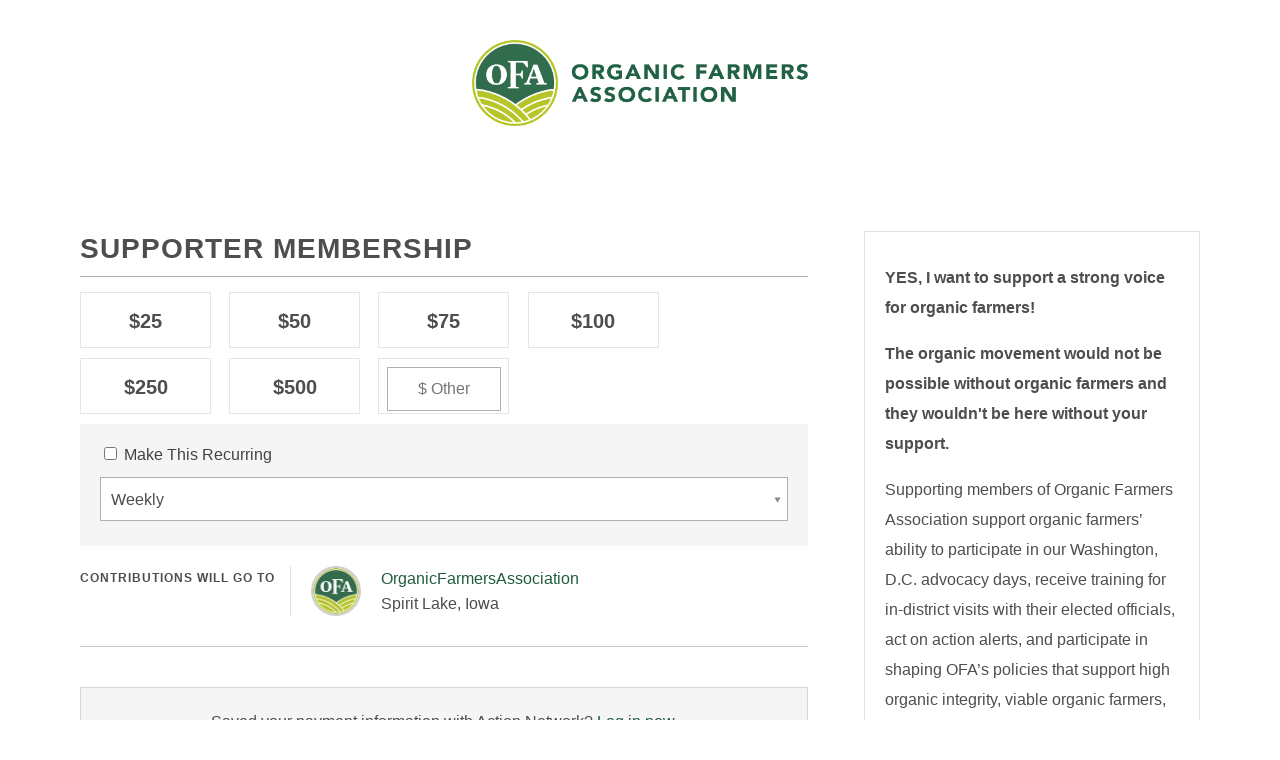

--- FILE ---
content_type: text/html; charset=utf-8
request_url: https://actionnetwork.org/fundraising/supporter-membership?source=direct_link&
body_size: 1506
content:


<!DOCTYPE html PUBLIC "-//W3C//DTD XHTML 1.0 Strict//EN" "http://www.w3.org/TR/xhtml1/DTD/xhtml1-strict.dtd">
<html xmlns="http://www.w3.org/1999/xhtml" lang="en-US">
	<head>
		<meta name="viewport" content="width=device-width, initial-scale=1, maximum-scale=1, user-scalable=0"/>
		<meta http-equiv="Content-Type" content="text/html; charset=UTF-8" />
		
		
		<!-- [START CUSTOM CSS - GENERATED FOR USERS] -->
		<!-- This CSS was generated for you, feel free to add to or edit it. -->
		<style type="text/css">
			body {
				font-family:"Helvetica",Arial,sans-serif;
				color:#4E4E4E;
				margin: 0;
			}
			
			#gen_header {
				padding: 0;
				background-color: #ffffff; /* [THIS IS GENERATED FROM THE *FIRST* COLOR PICKER OPTION] */
				text-align: center;
			}
			
			
			#gen_header img {
				width: 30%;
				max-width: 1098px;
			}
			
			.gen_wrapper {
				padding: 40px 20px;
				width: 1160px;
				max-width: 100%;
				margin: auto;
				box-sizing: border-box;
			}
			
			.gen_wrapper #can_embed_form input[type="submit"],
			.can_embed-html #can_embed_form input[type="submit"],
			.gen_wrapper #can_embed_form .button,
			.can_embed-html #can_embed_form .button,
			.gen_wrapper #donate_auto_modal input[type="submit"],
			.can_embed-html #donate_auto_modal input[type="submit"],
			.gen_wrapper #donate_auto_modal .button,
			.can_embed-html #donate_auto_modal .button {
				background-color:#205c40; /* [THIS IS GENERATED FROM THE *SECOND* COLOR PICKER OPTION] */
			}
			
				.gen_wrapper #can_embed_form input[type="submit"]:hover,
				.can_embed-html #can_embed_form input[type="submit"]:hover,
				.gen_wrapper #can_embed_form .button:hover,
				.can_embed-html #can_embed_form .button:hover,
				.gen_wrapper #donate_auto_modal input[type="submit"]:hover,
				.can_embed-html #donate_auto_modal input[type="submit"]:hover,
				.gen_wrapper #donate_auto_modal .button:hover, 
				.can_embed-html #donate_auto_modal .button:hover {
					background-color:#205c40;  /* [THIS IS GENERATED FROM THE *SECOND* COLOR PICKER OPTION] */
					opacity: .7;
				}
			
			.gen_wrapper #can_embed_form .action_status_running_total,
			.can_embed-html #can_embed_form .action_status_running_total,
			.gen_wrapper .gen_name,
			.gen_wrapper a,
			#can_fundraising_widget a,
			.ticketed_event a {
				color:#205c40; /* [THIS IS GENERATED FROM THE *SECOND* COLOR PICKER OPTION] */
				text-decoration: none;
			}
			
			.gen_wrapper a:hover,
			#can_fundraising_widget a:hover,
			.ticketed_event a:hover {
				color:#205c40; /* [THIS IS GENERATED FROM THE *SECOND* COLOR PICKER OPTION] */
				opacity: .7;
				text-decoration: none;
			}
				
		</style>
		
	<meta content="I just joined Organic Farmers Association to make sure organic farmers have a strong voice in Washington, D.C.! Join me in growing a strong national organic farmer voice by joining OFA today!" name="description" />
<meta content="SUPPORT ORGANIC FARMERS" property="og:title" />
<meta content="I just joined Organic Farmers Association to make sure organic farmers have a strong voice in Washington, D.C.!    Join me in growing a strong national organic farmer voice by joining OFA today!" property="og:description" />
<meta content="https://organicfarmersassociation.org/member-benefits/" property="og:url" />
<meta content="https://can2-prod.s3.amazonaws.com/share_options/facebook_images/000/271/491/original/FB_OFA_PROMOTE.png" property="og:image" />
<meta content="238823876266270" property="og:fb:app_id" />
<meta content="SUPPORTER MEMBERSHIP" name="action_title" /><title>SUPPORTER MEMBERSHIP</title><meta content='@theactionnet' property='twitter:site'/><meta content='summary_large_image' property='twitter:card'/><link rel='alternate' type='application/json+oembed' href='https://actionnetwork.org/oembed?url=https%3A%2F%2Factionnetwork.org%2Ffundraising%2Fsupporter-membership%3F%26source%3Ddirect_link&format=json' /><link rel='alternate' type='text/xml+oembed' href='https://actionnetwork.org/oembed?url=https%3A%2F%2Factionnetwork.org%2Ffundraising%2Fsupporter-membership%3F%26source%3Ddirect_link&format=xml' /></head>
	<body class="gen_body">
		<div id="gen_header">
			<div class="gen_wrapper">
				<!-- [THE IMAGE BELOW IS GENERATED FROM THE LOGO UPLOAD - [ORGANIZATION NAME] IS ALSO A FIELD] -->
				<img src="https://can2-prod.s3.amazonaws.com/page_wrappers/logos/000/015/589/original/OFA_Logo_Horizontal_CMYK.png" alt="Organic Farmers Association"/> 
				
				<!-- [IF NO IMAGE IS UPLOADED, PUT THE [ORGANIZATION NAME] IN H1 TAGS] -->
				<h1 class="gen_name"></h1>
			</div>
		</div>
		<div class="gen_wrapper">
			
		<!-- END TEMPLATE HEADER - START WIDGET -->
  <link href='https://actionnetwork.org/css/style-embed-whitelabel-v3.css' rel='stylesheet' type='text/css' />

  <script nonce="284826759417988695d10bb0c50a1b26" src='https://actionnetwork.org/widgets/v4/fundraising/supporter-membership?format=js&referrer=&source=direct_link&style=full&css=whitelabel'></script>
  <div id='can-fundraising-area-supporter-membership' style='width: '></div>

			</div>		
	<script nonce="284826759417988695d10bb0c50a1b26">(function(){function c(){var b=a.contentDocument||a.contentWindow.document;if(b){var d=b.createElement('script');d.nonce='284826759417988695d10bb0c50a1b26';d.innerHTML="window.__CF$cv$params={r:'9bf7f02abd6e9bf6',t:'MTc2ODY3NDc3Ni4wMDAwMDA='};var a=document.createElement('script');a.nonce='284826759417988695d10bb0c50a1b26';a.src='/cdn-cgi/challenge-platform/scripts/jsd/main.js';document.getElementsByTagName('head')[0].appendChild(a);";b.getElementsByTagName('head')[0].appendChild(d)}}if(document.body){var a=document.createElement('iframe');a.height=1;a.width=1;a.style.position='absolute';a.style.top=0;a.style.left=0;a.style.border='none';a.style.visibility='hidden';document.body.appendChild(a);if('loading'!==document.readyState)c();else if(window.addEventListener)document.addEventListener('DOMContentLoaded',c);else{var e=document.onreadystatechange||function(){};document.onreadystatechange=function(b){e(b);'loading'!==document.readyState&&(document.onreadystatechange=e,c())}}}})();</script></body>
</html>


--- FILE ---
content_type: text/html; charset=utf-8
request_url: https://actionnetwork.org/widgets/v4/fundraising/supporter-membership?can_widget_id_toframe=&css=whitelabel&source=direct_link&email_referrer=undefined&mobile_message_referrer=undefined&amount=undefined&oneclick=undefined&recurring=undefined&period=undefined&kiosk=undefined&style=full&redirect_url=https%3A%2F%2Factionnetwork.org%2Ffundraising%2Fsupporter-membership%3Fsource%3Ddirect_link%26&test_mode=&action_test=&subscription_group=&subscription_user=&subscription_referrer=&mobile_subscription_group=&mobile_subscription_user=&mobile_subscription_referrer=&
body_size: 10405
content:
<!DOCTYPE html PUBLIC "-//W3C//DTD XHTML 1.0 Strict//EN" "http://www.w3.org/TR/xhtml1/DTD/xhtml1-strict.dtd">
<html class="can_embed-html" xmlns="http://www.w3.org/1999/xhtml" lang="en-US">
	<head>
		<title>The Action Network</title>
		<meta http-equiv="Content-Type" content="text/html; charset=UTF-8" />
		<link href="/includes/js/fancybox/jquery.fancybox-1.3.4.css?v=1" rel="stylesheet" type="text/css" />

		<link href="/css/style-embed-whitelabel-v3.css?v=68" rel="stylesheet" type="text/css" id="whitelabel" />	</head>


<body class="can_fundraising_widget" id="can_fundraising_widget">
	





<div class="can_embed v4 can_fundraising_widget_full  fundraising fundraising_full full">
	

<div id="can_embed_form" class="clearfix">
<div class="clearfix">


 		
	<div id="can_main_col">

		<h2 class="entry-title js-entry-title">SUPPORTER MEMBERSHIP</h2>
		  <form accept-charset="UTF-8" action="/fundraising/supporter-membership/donations" class="js-donate_form" id="donate_form" method="post" target="_parent"><div style="margin:0;padding:0;display:inline"><input name="utf8" type="hidden" value="&#x2713;" /><input name="authenticity_token" type="hidden" value="Q3YTiP3ZH00isJMcZK6GbAJUR0rn8ENABu5c09fXQd8=" /></div>
		  <input type="hidden" name="version" value="v4" />
       
      
      <input class="js-currency" id="currency" name="currency" type="hidden" value="usd" />
	  <input id="redirect" name="redirect" type="hidden" value="" />

			<!-- The following has a class for the amount of options it has, donate_options5 -->
			<div class="js-donate_amount_wrap donate_amount_wrap donate_options5 clearfix check_radio_field">
		          <label class="donate_amount js-donate_amount">
		            <input type="radio"  class='required' name="donation[amount]" value="25" /> $25
		          </label>
		          <label class="donate_amount js-donate_amount">
		            <input type="radio"  class='required' name="donation[amount]" value="50" /> $50
		          </label>
		          <label class="donate_amount js-donate_amount">
		            <input type="radio"  class='required' name="donation[amount]" value="75" /> $75
		          </label>
		          <label class="donate_amount js-donate_amount">
		            <input type="radio"  class='required' name="donation[amount]" value="100" /> $100
		          </label>
		          <label class="donate_amount js-donate_amount">
		            <input type="radio"  class='required' name="donation[amount]" value="250" /> $250
		          </label>
		          <label class="donate_amount js-donate_amount">
		            <input type="radio"  class='required' name="donation[amount]" value="500" /> $500
		          </label>
		          <label class="donate_amount js-donate_amount other_label js-other_label">
		            <input type="radio"  class='required'  name="donation[amount]" value="other" />
		            <input type="text" name="donation[custom_amount]" value="" size="35" placeholder="$ Other" class="donate_amount_custom js-donate_amount_custom other_input js-other_input number " min="1" autocomplete="off" />
		          </label>
			</div>
				<div class="donate_recurring js-donate_recurring mb40 clearfix">
					<div class="donate_recurring_inner clearfix">
			          <label>
			            <input type="checkbox" name="donation[recurring]" class="donate_amount_recurring" value="true" /> Make This Recurring 
			            
			          </label>

						<div class="clearfix can_relative can_block">
							<select name="donation[recurring_period]" class="can_select" id="donate_recurring_period">

				                <option value="recurring_weekly">Weekly</option>
				                <option value="recurring_monthly">Monthly</option>
				                <option value="recurring_three">Every 3 Months</option>
				                <option value="recurring_yearly">Yearly</option>
							</select>
						</div>

					</div>
				</div>
		      <div id="donation_recipient_wrap" class="clearfix">
		        <h5>Contributions will go to</h5>
		        <div class="donation_recipients ">
		          
		            <div class="single_recipient clearfix">
		              <a href="/groups/organic-farmers-association" target="_blank" class="recipient_avatar_link">
		                <img src="https://can2-prod.s3.amazonaws.com/groups/photos/000/193/101/thumb/OFA_Circle.jpg" alt="OrganicFarmersAssociation" class="avatar donation_avatar" />
		              </a>
		              <div class="donation_info">
		                <div class="donation_info_user"><a target="_blank" href="/groups/organic-farmers-association">OrganicFarmersAssociation</a></div>
		                <div class="donation_info_location">Spirit Lake, Iowa</div>
		              </div>
		              <input type="hidden" name="Group_193101" value="donate_split1"/>
		          </div>
		        </div>
		      </div>
			      <ul class="clearfix nofloat ">
                  <div id="donate_login">
          Saved your payment information with Action Network? <a target="_parent" href="/users/sign_in?user_login_redirect=https://actionnetwork.org/fundraising/supporter-membership?source=direct_link&amp;">Log in now</a>.
        </div>
        <li class="cc_li_half js-cc_li_half">
          <input type="text" size="35" class="required" name="donation[first_name]" id="form-first_name" placeholder="First Name *" value="" />
        </li>
        <li class="cc_li_half js-cc_li_half">
          <input type="text" size="35" class="required" name="donation[last_name]" id="form-last_name" placeholder="Last Name *" value=""/>
        </li>
        <li class="cc_li_half js-cc_li_half">
          <input type="email" size="35" class="required" name="donation[email]" id="form-email" placeholder="Email *" value="" />
        </li>
        <li class="cc_li_half js-cc_li_half">
          <input type="text" size="35" class="required" name="donation[address]" id="form-address" placeholder="Billing Address *" value="" />
        </li>
        <li class="cc_li_half js-cc_li_half clear">
          <input type="text" size="35" class="required" name="donation[city]" id="form-city" placeholder="City *" value=""/>
        </li>
        <li class="cc_li_quarter">
         <span id="cc_state_drop_wrap" class="js-cc_state_drop_wrap">
          <span class="donate_state">
            <select class="required can_select" id="form-state" name="donation[state]"><option value="">State *</option>
<option value="AL">Alabama</option>
<option value="AK">Alaska</option>
<option value="AZ">Arizona</option>
<option value="AR">Arkansas</option>
<option value="CA">California</option>
<option value="CO">Colorado</option>
<option value="CT">Connecticut</option>
<option value="DE">Delaware</option>
<option value="DC">District of Columbia</option>
<option value="FL">Florida</option>
<option value="GA">Georgia</option>
<option value="HI">Hawaii</option>
<option value="ID">Idaho</option>
<option value="IL">Illinois</option>
<option value="IN">Indiana</option>
<option value="IA">Iowa</option>
<option value="KS">Kansas</option>
<option value="KY">Kentucky</option>
<option value="LA">Louisiana</option>
<option value="ME">Maine</option>
<option value="MD">Maryland</option>
<option value="MA">Massachusetts</option>
<option value="MI">Michigan</option>
<option value="MN">Minnesota</option>
<option value="MS">Mississippi</option>
<option value="MO">Missouri</option>
<option value="MT">Montana</option>
<option value="NE">Nebraska</option>
<option value="NV">Nevada</option>
<option value="NH">New Hampshire</option>
<option value="NJ">New Jersey</option>
<option value="NM">New Mexico</option>
<option value="NY">New York</option>
<option value="NC">North Carolina</option>
<option value="ND">North Dakota</option>
<option value="OH">Ohio</option>
<option value="OK">Oklahoma</option>
<option value="OR">Oregon</option>
<option value="PA">Pennsylvania</option>
<option value="PR">Puerto Rico</option>
<option value="RI">Rhode Island</option>
<option value="SC">South Carolina</option>
<option value="SD">South Dakota</option>
<option value="TN">Tennessee</option>
<option value="TX">Texas</option>
<option value="UT">Utah</option>
<option value="VT">Vermont</option>
<option value="VA">Virginia</option>
<option value="WA">Washington</option>
<option value="WV">West Virginia</option>
<option value="WI">Wisconsin</option>
<option value="WY">Wyoming</option>
<option value="AA">Armed Forces Americas</option>
<option value="AE">Armed Forces Europe/Canada/Africa/Middle East</option>
<option value="AP">Armed Forces Pacific</option></select>
          </span>
         </span>
          <span class="international_link-wrap js-international_link-wrap">
              <a class="international_link js-international_link">Not in the US?</a>
          </span>
          <span class="country_drop_wrap js-country_drop_wrap hide clear">
              <span class="block clear relative">
                <select class="required can_select js-form-country" id="form-country" name="donation[country]"><option value="">Country *</option>
<option value="AF">Afghanistan</option>
<option value="AX">Aland Islands</option>
<option value="AL">Albania</option>
<option value="DZ">Algeria</option>
<option value="AS">American Samoa</option>
<option value="AD">Andorra</option>
<option value="AO">Angola</option>
<option value="AI">Anguilla</option>
<option value="AQ">Antarctica</option>
<option value="AG">Antigua and Barbuda</option>
<option value="AR">Argentina</option>
<option value="AM">Armenia</option>
<option value="AW">Aruba</option>
<option value="AU">Australia</option>
<option value="AT">Austria</option>
<option value="AZ">Azerbaijan</option>
<option value="BS">Bahamas</option>
<option value="BH">Bahrain</option>
<option value="BD">Bangladesh</option>
<option value="BB">Barbados</option>
<option value="BY">Belarus</option>
<option value="BE">Belgium</option>
<option value="BZ">Belize</option>
<option value="BJ">Benin</option>
<option value="BM">Bermuda</option>
<option value="BT">Bhutan</option>
<option value="BO">Bolivia, Plurinational State of</option>
<option value="BQ">Bonaire, Sint Eustatius and Saba</option>
<option value="BA">Bosnia and Herzegovina</option>
<option value="BW">Botswana</option>
<option value="BV">Bouvet Island</option>
<option value="BR">Brazil</option>
<option value="IO">British Indian Ocean Territory</option>
<option value="BN">Brunei Darussalam</option>
<option value="BG">Bulgaria</option>
<option value="BF">Burkina Faso</option>
<option value="BI">Burundi</option>
<option value="KH">Cambodia</option>
<option value="CM">Cameroon</option>
<option value="CA">Canada</option>
<option value="CV">Cabo Verde</option>
<option value="KY">Cayman Islands</option>
<option value="CF">Central African Republic</option>
<option value="TD">Chad</option>
<option value="CL">Chile</option>
<option value="CN">China</option>
<option value="CX">Christmas Island</option>
<option value="CC">Cocos (Keeling) Islands</option>
<option value="CO">Colombia</option>
<option value="KM">Comoros</option>
<option value="CG">Congo</option>
<option value="CD">Congo, the Democratic Republic of the</option>
<option value="CK">Cook Islands</option>
<option value="CR">Costa Rica</option>
<option value="CI">Côte d&#x27;Ivoire</option>
<option value="HR">Croatia</option>
<option value="CU">Cuba</option>
<option value="CW">Curaçao</option>
<option value="CY">Cyprus</option>
<option value="CZ">Czech Republic</option>
<option value="DK">Denmark</option>
<option value="DJ">Djibouti</option>
<option value="DM">Dominica</option>
<option value="DO">Dominican Republic</option>
<option value="EC">Ecuador</option>
<option value="EG">Egypt</option>
<option value="SV">El Salvador</option>
<option value="GQ">Equatorial Guinea</option>
<option value="ER">Eritrea</option>
<option value="EE">Estonia</option>
<option value="ET">Ethiopia</option>
<option value="FK">Falkland Islands (Malvinas)</option>
<option value="FO">Faroe Islands</option>
<option value="FJ">Fiji</option>
<option value="FI">Finland</option>
<option value="FR">France</option>
<option value="GF">French Guiana</option>
<option value="PF">French Polynesia</option>
<option value="TF">French Southern Territories</option>
<option value="GA">Gabon</option>
<option value="GM">Gambia</option>
<option value="GE">Georgia</option>
<option value="DE">Germany</option>
<option value="GH">Ghana</option>
<option value="GI">Gibraltar</option>
<option value="GR">Greece</option>
<option value="GL">Greenland</option>
<option value="GD">Grenada</option>
<option value="GP">Guadeloupe</option>
<option value="GU">Guam</option>
<option value="GT">Guatemala</option>
<option value="GG">Guernsey</option>
<option value="GN">Guinea</option>
<option value="GW">Guinea-Bissau</option>
<option value="GY">Guyana</option>
<option value="HT">Haiti</option>
<option value="HM">Heard Island and McDonald Islands</option>
<option value="VA">Holy See (Vatican City State)</option>
<option value="HN">Honduras</option>
<option value="HK">Hong Kong</option>
<option value="HU">Hungary</option>
<option value="IS">Iceland</option>
<option value="IN">India</option>
<option value="ID">Indonesia</option>
<option value="IR">Iran, Islamic Republic of</option>
<option value="IQ">Iraq</option>
<option value="IE">Ireland</option>
<option value="IM">Isle of Man</option>
<option value="IL">Israel</option>
<option value="IT">Italy</option>
<option value="JM">Jamaica</option>
<option value="JP">Japan</option>
<option value="JE">Jersey</option>
<option value="JO">Jordan</option>
<option value="KZ">Kazakhstan</option>
<option value="KE">Kenya</option>
<option value="KI">Kiribati</option>
<option value="KP">Korea, Democratic People&#x27;s Republic of</option>
<option value="KR">Korea, Republic of</option>
<option value="KW">Kuwait</option>
<option value="KG">Kyrgyzstan</option>
<option value="LA">Lao People&#x27;s Democratic Republic</option>
<option value="LV">Latvia</option>
<option value="LB">Lebanon</option>
<option value="LS">Lesotho</option>
<option value="LR">Liberia</option>
<option value="LY">Libya</option>
<option value="LI">Liechtenstein</option>
<option value="LT">Lithuania</option>
<option value="LU">Luxembourg</option>
<option value="MO">Macao</option>
<option value="MK">North Macedonia</option>
<option value="MG">Madagascar</option>
<option value="MW">Malawi</option>
<option value="MY">Malaysia</option>
<option value="MV">Maldives</option>
<option value="ML">Mali</option>
<option value="MT">Malta</option>
<option value="MH">Marshall Islands</option>
<option value="MQ">Martinique</option>
<option value="MR">Mauritania</option>
<option value="MU">Mauritius</option>
<option value="YT">Mayotte</option>
<option value="MX">Mexico</option>
<option value="FM">Micronesia, Federated States of</option>
<option value="MD">Moldova, Republic of</option>
<option value="MC">Monaco</option>
<option value="MN">Mongolia</option>
<option value="ME">Montenegro</option>
<option value="MS">Montserrat</option>
<option value="MA">Morocco</option>
<option value="MZ">Mozambique</option>
<option value="MM">Myanmar</option>
<option value="NA">Namibia</option>
<option value="NR">Nauru</option>
<option value="NP">Nepal</option>
<option value="NL">Netherlands</option>
<option value="NC">New Caledonia</option>
<option value="NZ">New Zealand</option>
<option value="NI">Nicaragua</option>
<option value="NE">Niger</option>
<option value="NG">Nigeria</option>
<option value="NU">Niue</option>
<option value="NF">Norfolk Island</option>
<option value="MP">Northern Mariana Islands</option>
<option value="NO">Norway</option>
<option value="OM">Oman</option>
<option value="PK">Pakistan</option>
<option value="PW">Palau</option>
<option value="PS">Palestine, State of</option>
<option value="PA">Panama</option>
<option value="PG">Papua New Guinea</option>
<option value="PY">Paraguay</option>
<option value="PE">Peru</option>
<option value="PH">Philippines</option>
<option value="PN">Pitcairn</option>
<option value="PL">Poland</option>
<option value="PT">Portugal</option>
<option value="PR">Puerto Rico</option>
<option value="QA">Qatar</option>
<option value="RE">Réunion</option>
<option value="RO">Romania</option>
<option value="RU">Russian Federation</option>
<option value="RW">Rwanda</option>
<option value="BL">Saint Barthélemy</option>
<option value="SH">Saint Helena, Ascension and Tristan da Cunha</option>
<option value="KN">Saint Kitts and Nevis</option>
<option value="LC">Saint Lucia</option>
<option value="MF">Saint Martin (French part)</option>
<option value="PM">Saint Pierre and Miquelon</option>
<option value="VC">Saint Vincent and the Grenadines</option>
<option value="WS">Samoa</option>
<option value="SM">San Marino</option>
<option value="ST">Sao Tome and Principe</option>
<option value="SA">Saudi Arabia</option>
<option value="SN">Senegal</option>
<option value="RS">Serbia</option>
<option value="SC">Seychelles</option>
<option value="SL">Sierra Leone</option>
<option value="SG">Singapore</option>
<option value="SX">Sint Maarten (Dutch part)</option>
<option value="SK">Slovakia</option>
<option value="SI">Slovenia</option>
<option value="SB">Solomon Islands</option>
<option value="SO">Somalia</option>
<option value="ZA">South Africa</option>
<option value="GS">South Georgia and the South Sandwich Islands</option>
<option value="SS">South Sudan</option>
<option value="ES">Spain</option>
<option value="LK">Sri Lanka</option>
<option value="SD">Sudan</option>
<option value="SR">Suriname</option>
<option value="SJ">Svalbard and Jan Mayen</option>
<option value="SZ">Swaziland</option>
<option value="SE">Sweden</option>
<option value="CH">Switzerland</option>
<option value="SY">Syrian Arab Republic</option>
<option value="TW">Taiwan</option>
<option value="TJ">Tajikistan</option>
<option value="TZ">Tanzania, United Republic of</option>
<option value="TH">Thailand</option>
<option value="TL">Timor-Leste</option>
<option value="TG">Togo</option>
<option value="TK">Tokelau</option>
<option value="TO">Tonga</option>
<option value="TT">Trinidad and Tobago</option>
<option value="TN">Tunisia</option>
<option value="TR">Turkey</option>
<option value="TM">Turkmenistan</option>
<option value="TC">Turks and Caicos Islands</option>
<option value="TV">Tuvalu</option>
<option value="UG">Uganda</option>
<option value="UA">Ukraine</option>
<option value="AE">United Arab Emirates</option>
<option value="GB">United Kingdom</option>
<option value="US" selected="selected">United States</option>
<option value="UM">United States Minor Outlying Islands</option>
<option value="UY">Uruguay</option>
<option value="UZ">Uzbekistan</option>
<option value="VU">Vanuatu</option>
<option value="VE">Venezuela, Bolivarian Republic of</option>
<option value="VN">Viet Nam</option>
<option value="VG">Virgin Islands, British</option>
<option value="VI">Virgin Islands, U.S.</option>
<option value="WF">Wallis and Futuna</option>
<option value="EH">Western Sahara</option>
<option value="YE">Yemen</option>
<option value="ZM">Zambia</option>
<option value="ZW">Zimbabwe</option></select>
              </span>
          </span>
          <input type="hidden"  name="style" value="full" />
        </li>
        
        <li class="cc_li_quarter">
          <input type="text" size="35" class="required" name="donation[zip_code]" id="form-zip_code" placeholder="ZIP/Postal Code *" value=""/>
        </li>
        <li class="cc_li_third clear">
          <input type="text" size="35" class="required_noname js-required_noname ignore js-form-card_number" id="form-card_number" placeholder="Credit Card Number *" />
        </li>
        <li class="cc_li_third">
          <span class="donate_cc_month">
            <select id="form-month" class="can_select required_noname js-required_noname ignore"> 
              <option value="">Month *</option> 
              <option value="01" >01</option>
              <option value="02" >02</option>
              <option value="03" >03</option>
              <option value="04" >04</option>
              <option value="05" >05</option>
              <option value="06" >06</option>
              <option value="07" >07</option>
              <option value="08" >08</option>
              <option value="09" >09</option>
              <option value="10" >10</option>
              <option value="11" >11</option>
              <option value="12" >12</option>
            </select>
          </span>       
          <span class="donate_cc_year">
            <select id="form-year" class="can_select required_noname js-required_noname ignore"> 
              <option value="">Year *</option> 
                <option value="2025">2025</option>
  <option value="2026">2026</option>
  <option value="2027">2027</option>
  <option value="2028">2028</option>
  <option value="2029">2029</option>
  <option value="2030">2030</option>
  <option value="2031">2031</option>
  <option value="2032">2032</option>
  <option value="2033">2033</option>
  <option value="2034">2034</option>
  <option value="2035">2035</option>
  <option value="2036">2036</option>
  <option value="2037">2037</option>
  <option value="2038">2038</option>
  <option value="2039">2039</option>
  <option value="2040">2040</option>
  <option value="2041">2041</option>
               
            </select>
          </span>     
        </li>
        <li class="cc_li_third">              
          <input type="text" size="35" class="required_noname js-required_noname ignore" id="form-card_sec" placeholder="Security Code *" />
        </li>
        <input type="hidden" name="new_credit_card" value="true"/>
        

        
  <script nonce="327bd6ca28c08cd6226b9b101187b475" data-reload="true" id="challengeJs" type="text/javascript" src="https://actionnetwork.org/includes/js/challenge.min.js?v=68"></script>
  <script nonce="327bd6ca28c08cd6226b9b101187b475" data-reload="true" type="text/javascript">
    (function() {
      var thisScript = document.currentScript;

      async function startChallenge(){
        var el = thisScript;
        while(el != null && el.tagName != "body" && !el.classList.contains("can_embed")) el = el.parentElement;
        if(el == null) { el = document.body; }

        var form = el.querySelector("form");
        await Challenge(location.href)(form, ({
          "challenge": [
            ".[base64].aWvV2Q.Sogku6pvQJX3djyNK98QnBAkWgE",
            [[[97,10],0,0],[[49,29,4],1,1],[[8,53,12],1,1],[[46,0,5],1,1],[[15,30,7],1,1],[[36,45,10],1,1],[[91,5],0,0],[[51,28,9],1,1],[[17,16,2],1,1],[[42,7],0,0],[[63,25,1],1,1],[[0,1],0,0],[[44,45,4],1,1],[[7,8,5],1,1],[[108,1],0,0],[[7,56,1],1,1],[[10,8],0,0],[[19,53,8],1,1],[[8,0],0,0],[[17,6],0,0]],
            [function(d,r){return parseInt(d.charAt(r[0]),16)==r[1];},function(d,r){return d.substring(r[0],r[0]+r[1]).split('').reduce(function(a,b){return a+('0123456789abcdef'.indexOf(b));},0)%16==r[2];}]
          ]
        }).challenge);
      }

      if (document.readyState === "loading"){
        document.addEventListener("DOMContentLoaded", startChallenge);
      } else if(typeof Challenge !== "undefined") {
        startChallenge().then(function(r) { console.log(r); });
      } else {
        document.getElementById("challengeJs").addEventListener("load", startChallenge);
      }
    })();
  </script>

          <li class="form_builder_output js-form_builder_output">

<li class="core_field">
  <label class="control-label disabled" for="form-phone"></label>
  <input class="required" data-regex="" id="form-phone" name="donation[phone]" placeholder="Mobile Number *" type="text" value="">
</li>





  <li class="control-group checkbox_group_wrap" data-identifier="core_sms_checkbox" id="mobile_opt_in">
    <label class="control-label check_radio_label"></label>
      <span class="controls check_radio_field">
        <label class="checkbox">
      <input type="checkbox" name="subscription[sms_group]" value="193101" id="mobile_opt_in_checkbox" class="checkbox_group">
      <input type="hidden" name="subscription[sms_sub_group_id]" value="193101">
      <span id="mobile_opt_in_default">Opt in to mobile messages from OrganicFarmersAssociation. Message and data rates may apply. Reply STOP to unsubscribe.</span>
        <span id="mobile_opt_in_custom">We rarely send text alerts, but would like to be able to include you on Urgent Action.  Please sign up so you do not miss these!</span>
        </label>
      </span>
  </li>
  

  

    

<label class="control-label js-fb-selectbasic" for="Supporter-Category">Which best describes you?</label>
<li class="control-group" data-identifier="67f9e9e4-4f6f-4d7e-a8f9-bc3bb8740fa4">
  <select id="Supporter-Category" name="Supporter Category" class="input-xlarge  can_select js-form_select2" data-always="false">
  	
	  	
	  	<option value="">Farmer - Organic Practices (not certified)</option>
		
	
	  	
	  	<option value="">Farmer - Transitioning to Organic</option>
		
	
	  	
	  	<option value="">Farmer- Conventional</option>
		
	
	  	
	  	<option value="">Farmer- Retired</option>
		
	
	  	
	  	<option value="">Consumer</option>
		
	
	  	
	  	<option value="">Service Provider/Researcher</option>
		
	
		
	</select>
	
	
</li>

<li class="control-group js-fb-textinput">
  <label class="control-label" for="Org">Farm/Org Name (if applicable)</label>
  <input id="Org" name="Org" type="text" class="input-xlarge " data-always="false">
</li>


<label class="control-label js-fb-selectbasic" for="OFA-Membership-Type">OFA Membership Type</label>
<li class="control-group">
  <select id="OFA-Membership-Type" name="OFA Membership Type" class="input-xlarge  can_select js-form_select2" data-always="false">
  	
	  	
		<option value="Supporter">Supporter</option>
		
	
	  	
		<option value="Organization">Organization</option>
		
	
	  	
	  	<option value="Farmer">Certified Organic Farmer</option>
		
	
		
	</select>
	
	
</li>


</li>
  
  


          <input id="donation_tip_amount" name="donation[tip_amount]" type="hidden" value="0" />
        


          <li id="donate_form_button-li">
            
            <input type="hidden" name="source" value="direct_link"/>
            <input type="hidden" name="donation[total_amount]" value="0" id="donation_total_amount"/>
            
            <input type="submit" id="donate_form_button" class="button button_red js-donate_form_button" value="Contribute Now">
            <img src="https://actionnetwork.org/images/spinner8.png" class="ajax-loading" alt="Loading">
          </li>
        <li id="error_message" class="js-error_message"></li>

        <!--
  @sharing_card_lists is an intance of SharingCardLists, a presenter inside app/presenters
  resnponsible for building a list of subscription lists.
-->
<li id="d_sharing" class="js-d_sharing">
  <ul>
      <li>
          You may receive email updates from
          <em>OrganicFarmersAssociation,</em>
          the sponsor of this fundraiser.
      </li>

    <li><a id="edit_d_sharing_opts" class="js-edit_d_sharing_opts">Edit Subscription Preferences</a><a id="edit_d_sharing_opts-close" class="js-edit_d_sharing_opts-close">Close Preferences</a></li>
    <li id="d_sharing_opts" class="js-d_sharing_opts">
      <ul>
          <li>
            <label>
              
                <input type="checkbox" name="subscription[group]" value="193101" id="name_optin1" checked="checked" />
                <input type="hidden" name="subscription[sub_group_id]" value="193101"  />
                Opt in to email updates from OrganicFarmersAssociation
              
            </label>
          </li>
          

          


        <input type="hidden" name="subscription[http_referer]" value=""  />
        <input id="subscription_source" name="subscription[source]" type="hidden" value="direct_link" />
        <input id="subscription_action_test" name="subscription[action_test]" type="hidden" value="" />
      </ul>
    </li>
  </ul>
</li>



<input class="js-tag_list" id="donation_tag_list" name="donation[tag_list]" type="hidden" value="[&quot;Supporter Member&quot;,&quot;Jan26&quot;,&quot;M26&quot;]" />


			</ul>
			<div class="clear"></div>
		      <div id="donate_disclaimer">
		          <p>Organic Farmers Association (OFA) is a 501(c)(3) nonprofit organization.  Your gift is tax deductible to the extent allowed by law.</p>

<p></p>
		      </div>
</form>	</div>
	<div id="can_sidebar">
		
		<div class=" action_sidebar">
	      
	      <div class="action_description clearfix"><p><strong>YES, I want to support a strong voice for organic farmers!</strong><br></p><p><strong>The organic movement would not be possible without organic farmers and they wouldn't be here without your support.  </strong></p><p><strong></strong></p><p>Supporting members of Organic Farmers Association support organic farmers’ ability to participate in our Washington, D.C. advocacy days, receive training for in-district visits with their elected officials, act on action alerts, and participate in shaping OFA’s policies that support high organic integrity, viable organic farmers, and an increase in organic farms and acres.  Plus you stay updated on all the important organic issues you care about. </p><p>WE ARE IN THIS TOGETHER.  When you become a supporter member, you receive monthly updates on organic policy issues and action alerts when we need your support more than ever.  Your membership invites you to our policy issue webinars to keep you up to date on the most pressing issues for organic farmers.  We offer our annual membership as a sliding scale fee structure, so you can join at a rate that works for you. </p><p><u></u></p><p><strong>We encourage you to select automatic renewal so that we stay connected!</strong>   <em>*Memberships of $500 or more include <a href="https://organicfarmersassociation.org/sponsor/">sponsor benefits</a>. </em></p><p>SUPPORTER MEMBERSHIP BENEFITS<br></p><p>Supporter Membership Criteria:  Supporter membership is open to any individual who is not a U.S. certified organic farmer and any organization that doesn’t meet the criteria for organizational member.  This membership includes non-certified organic farmers, organizations, regenerative farmers, consumers, students, researchers, and any other individual or group interested in supporting a strong voice for organic farmers.</p><p>Supporter Member Benefits</p><ul><li>Opportunity to share information among farmers from across the nation.</li><li>Access to OFA policy webinars on key issues</li><li>Access to the National Organic Farm Education Clearinghouse</li><li>Member-Only Discounts.</li></ul> </div>
	      <div id="action_info">
  <div id="action_info_inner" class="clearfix flex mb40" class="clearfix">
      
    

<div class="action_owner_box single-action_owner_box">
	<div class="action_owner_title action_sponsor_title"><h5>Sponsored by</h5></div>
	<div class="action_owner_wrap action_sponsor_wrap">
		<div class="action_owner clearfix">
			<a href="https://actionnetwork.org/groups/organic-farmers-association" target="_blank">
				<img alt="Ofa_circle" class="action_author_avatar avatar" src="https://can2-prod.s3.amazonaws.com/groups/photos/000/193/101/thumb/OFA_Circle.jpg" />
			</a>
			<div class="action_info_right">
				<div class="action_info_user js-action_info_user">
					<a href="https://actionnetwork.org/groups/organic-farmers-association" target="_blank">OrganicFarmersAssociation</a>
				</div>
			<div class="action_info_location">
				Spirit Lake, IA
			</div>
			</div>
		</div>
	</div>
</div>

	
    
    

  </div>
</div>
	    </div>
	</div>
</div>
<div id="logo_wrap">
	<a href="https://actionnetwork.org" target="_blank" >
		<img src="https://actionnetwork.org/images/logo_sm.png" alt="Action Network" />
	</a>
</div>
</div>
	
	</div>



	</div>

    <script nonce="327bd6ca28c08cd6226b9b101187b475" src="/includes/js/jquery-min.js" type="text/javascript"></script>

  <script nonce="327bd6ca28c08cd6226b9b101187b475" src="https://code.jquery.com/jquery-migrate-1.2.1.min.js" type="text/javascript"></script>
  <script nonce="327bd6ca28c08cd6226b9b101187b475">window.jQuery.migrateWarnings || document.write('<script nonce="327bd6ca28c08cd6226b9b101187b475" src="/includes/js/jquery-migrate-1.2.1.min.js"><\/script>')</script>
    <script nonce="327bd6ca28c08cd6226b9b101187b475" src="https://ajax.aspnetcdn.com/ajax/jquery.validate/1.9/jquery.validate.min.js" type="text/javascript"></script>
    <script nonce="327bd6ca28c08cd6226b9b101187b475">window.jQuery.validator || document.write('<script nonce="327bd6ca28c08cd6226b9b101187b475" src="/includes/js/jquery.validate.min.js"><\/script>')</script>
    <script nonce="327bd6ca28c08cd6226b9b101187b475" src="/includes/js/jquery.placeholder.min.js?v=1" type="text/javascript"></script>
    <script nonce="327bd6ca28c08cd6226b9b101187b475" type="text/javascript" src="https://js.stripe.com/v2/"></script>
    <script nonce="327bd6ca28c08cd6226b9b101187b475" type="text/javascript">
	    Stripe.setPublishableKey('pk_live_ttbprC7gv1ollbkoXB36Q0r6');
	</script>
     
    <script nonce="327bd6ca28c08cd6226b9b101187b475" src="/includes/js/noty/jquery.noty.js?v=1" type="text/javascript"></script>
    <script nonce="327bd6ca28c08cd6226b9b101187b475" src="/includes/js/noty/layouts/top.js?v=1" type="text/javascript"></script>
    <script nonce="327bd6ca28c08cd6226b9b101187b475" src="/includes/js/noty/themes/default.js?v=1" type="text/javascript"></script>
    <script nonce="327bd6ca28c08cd6226b9b101187b475" src="/includes/js/jquery.customSelect.min.js?v=1" type="text/javascript"></script>
    <script nonce="327bd6ca28c08cd6226b9b101187b475" src="/includes/js/select2/select2.js?v=1" type="text/javascript"></script>
    <script nonce="327bd6ca28c08cd6226b9b101187b475" src="/includes/js/fancybox/jquery.fancybox-1.3.4.pack.js?v=1" type="text/javascript"></script>

    <script nonce="327bd6ca28c08cd6226b9b101187b475" src="/includes/js/can-embed.js?v=68" type="text/javascript"></script>

    <script nonce="327bd6ca28c08cd6226b9b101187b475" src="/includes/js/jquery.platformselector.js?v=1" type="text/javascript"></script>
    <script nonce="327bd6ca28c08cd6226b9b101187b475" src="/includes/js/mailcheck.min.js" type="text/javascript"></script>
    
    <script nonce="327bd6ca28c08cd6226b9b101187b475" src="/includes/js3/floatlabels.js"></script>
    
    <script nonce="327bd6ca28c08cd6226b9b101187b475" src="/includes/js/intl-tel-input/js/intlTelInput-jquery.min.js" type="text/javascript"></script>
    
    <script nonce="327bd6ca28c08cd6226b9b101187b475" type="text/javascript" language="Javascript">
    $(document).ready(function($) {
	    setTimeout(function() {
		    canEmbed($, 'donate_form');
		}, 200);
	});
  </script>
  <script nonce="327bd6ca28c08cd6226b9b101187b475" type="text/javascript">
    wepay_client_id = 164058;
  wepay_form = true;
</script>
<script nonce="327bd6ca28c08cd6226b9b101187b475" type="text/javascript">
	an_javascript_translation.weekly = "Weekly";
	an_javascript_translation.monthly = "Monthly";
	an_javascript_translation.every_3_months = "Every 3 Months";
	an_javascript_translation.yearly = "Yearly";
	an_javascript_translation.securely_contribute_now = "Securely Contribute Now";
	an_javascript_translation.now = "Now";
	an_javascript_translation.securely_contribute = "Securely Contribute";
	an_javascript_translation.enter_amt = "Enter Amt";
	an_javascript_translation.other = "Other";
	an_javascript_translation.oops_you_have = "Oops! You have";
	an_javascript_translation.error = "error";
	an_javascript_translation.errors = "errors";
	an_javascript_translation.processing = "Processing";
	an_javascript_translation.your_card_has_not_been_charged_please_try_again_or = "Your card has not been charged. Please try again or";
	an_javascript_translation.contact_us = "contact us";
	an_javascript_translation.if_it_keeps_happening = "if it keeps happening";
	an_javascript_translation.there_was_an_error_contacting_our_payment_processor = "There was an error contacting our payment processor";
	an_javascript_translation.please_ensure_you_are_not_blocking_our_javascript_and_try_again_or = "Please ensure you are not blocking our javascript and try again, or";
	an_javascript_translation.an_error_has_occured_please_try_again = "An error has occured, please try again.";
	an_javascript_translation.recurring_upsell_error = "We were unable to make your contribution recur monthly. Please try again or click the &#x27;No Thanks&#x27; button.";
  an_javascript_translation.did_you_mean = "Did you mean";
</script>
</body>
</html>
